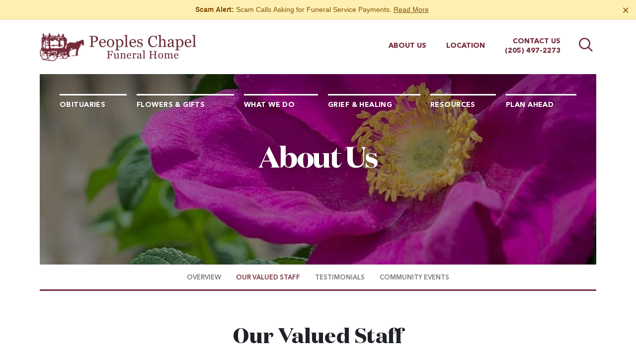

--- FILE ---
content_type: text/html; charset=utf-8
request_url: https://www.peopleschapelfuneralhome.com/who-we-are/our-valued-staff
body_size: 9150
content:
<!doctype html>
<html lang="en" xmlns="http://www.w3.org/1999/xhtml" xmlns:og="http://ogp.me/ns#" xmlns:fb="https://www.facebook.com/2008/fbml" class=" not-mobile-device">
	<head>
		<meta charset="utf-8">
		<title>Our Valued Staff | Peoples Chapel Funeral Home - Hueytown, AL</title>

				<meta name="description" content="We have years of experience caring for families, from all walks of life. Each family comes to us because they know we are leaders in our profession, dedicated to excellence in service, and have the highest integrity." />
        
			

	<link rel="dns-prefetch" href="https://cdn.f1connect.net" /> 
	
	<link rel="preconnect" href="https://cdn.f1connect.net" />
	
	<link rel="preconnect" href="https://cdn.f1connect.net" crossorigin />


        

	
			



<meta property="og:type" content="website">
<meta property="og:url" content="https://www.peopleschapelfuneralhome.com/who-we-are/our-valued-staff">
<meta property="og:site_name" content="Peoples Chapel Funeral Home">
<meta property="og:title" content="Our Valued Staff">
<meta property="og:image" content="https://cdn.f1connect.net/media/82021/r/1200x630/iStock-487925904.jpg">
<meta property="og:image:width" content="1200">
<meta property="og:image:height" content="630">
<meta property="og:description" content="We have years of experience caring for families, from all walks of life. Each family comes to us because they know we are leaders in our profession, dedicated to excellence in service, and have the highest integrity.">
<meta name="twitter:card" content="summary_large_image">

		<meta name="format-detection" content="telephone=no" />
<meta http-equiv="X-UA-Compatible" content="IE=Edge" />

	<meta name="viewport" content="width=device-width, initial-scale=1.0, maximum-scale=5.0" />


			<meta name="google-site-verification" content="eEkJp9EzPIlPzDyitG27KxlS6pg13GV1ymdUz58pXAg" />
			<meta name="google-site-verification" content="XjnrcAFAPB7FGskkzM-3vVMueOSETjvqy8cqJ0E-jtk" />
	
	<meta name="msvalidate.01" content="08352CB206098E9B50D9B35F42EF1359" />

  <script>
    window.googleTags = {
      internalGroupId: '',
      internalClientId: 'G-T0E455X7D4',
      clientGroupId: '',
      clientWebsiteId: 'G-E1GM6H6BH1',
      clientOpt1Id: '',
      clientOpt2Id: '',
      clientOpt3Id: ''
    };
  </script>

      <script>
      window.f1ConnectDataLayer = window.f1ConnectDataLayer || [];
      window.f1ConnectDataLayer.push({
        'event': 'siteProperties',
        websiteId: '12151',
        groupId: '56',
        template: 'odyssey',
        contentSetType: 'human'
      });
    </script>

          
      <script>(function(w,d,s,l,i){w[l]=w[l]||[];w[l].push({'gtm.start':
      new Date().getTime(),event:'gtm.js'});var f=d.getElementsByTagName(s)[0],
      j=d.createElement(s),dl=l!='dataLayer'?'&l='+l:'';j.async=true;j.src=
      'https://www.googletagmanager.com/gtm.js?id='+i+dl;f.parentNode.insertBefore(j,f);
      })(window,document,'script','f1ConnectDataLayer','GTM-KD2GVTWL');</script>

                          
      <script>!function(){async function e(e){return new Promise(t=>{var n=setTimeout(()=>{"function"==typeof e&&e(),t()},200);requestAnimationFrame(()=>{setTimeout(()=>{clearTimeout(n),"function"==typeof e&&e(),t()},50)})})}var t=function(t,n){if(!n||"function"!=typeof n.push)return!1;var a=n.push.bind(n);n.push=function(...n){(async()=>{await e(async()=>{var o=n[0],u="boolean"==typeof o._dedupe&&o._dedupe;u&&delete n[0]._dedupe,a(...n),!u&&await e(function(){o&&o.event&&"string"==typeof o.event&&o.event.startsWith("gtm.")&&!["gtm.dom","gtm.load"].includes(o.event)&&(o._dedupe=!0,"dataLayer"===t?window.f1ConnectDataLayer?.push(...n):window.dataLayer?.push(...n))})})})()}};t("f1ConnectDataLayer",window.f1ConnectDataLayer),t("dataLayer",window.dataLayer)}();</script>
  




	<link rel="preload" as="font" crossorigin="anonymous" type="font/woff2" href="https://cdn.f1connect.net/cdn/sa-192-BwI/layout/fonts/avenirnext-ltpro-medium.woff2" />
	<link rel="preload" as="font" crossorigin="anonymous" type="font/woff2" href="https://cdn.f1connect.net/cdn/sa-192-BwI/layout/fonts/avenirnext-ltpro-bold.woff2" />
	<link rel="preload" as="font" crossorigin="anonymous" type="font/woff2" href="https://cdn.f1connect.net/cdn/sa-192-BwI/layout/fonts/avenirnext-ltpro-demi.woff2" />
	<link rel="preload" as="font" crossorigin="anonymous" type="font/woff2" href="https://cdn.f1connect.net/cdn/sa-192-BwI/layout/fonts/domainedisp-bold.woff2" />
	<link rel="preload" as="font" crossorigin="anonymous" type="font/woff2" href="https://cdn.f1connect.net/cdn/sa-192-BwI/layout/fonts/domainedisp-extrabold.woff2" />
<link rel="preload" as="font" crossorigin="anonymous" type="font/woff2" href="https://cdn.f1connect.net/cdn/sa-192-BwI/layout/fonts/fontawesome-webfont.woff2?v=4.7.0" />

<link rel="preload" as="script" href='https://cdn.f1connect.net/cdn/sa-192-BwI/layout/js/theme.min.js' />

<script>
	(function() {
		if(navigator.platform === "MacIntel" && navigator.maxTouchPoints > 0) {
			var html = document.querySelector('html');
			html.classList.add('mobile-device');
			html.classList.remove('not-mobile-device');
		}
	})();
</script>


  


<script>
  (function() {
    var userCountryCode = "US";
    var optInCountries=["BE","BG","CZ","DK","DE","EE","IE","GR","ES","FR","IT","CY","LV","LT","LU","HU","MT","NL","AT","PL","PT","RO","SI","SK","FI","SE","GB","HR","LI","NO","IS"];

    var NoopAdapter=function(){"interactive"===document.readyState||"complete"===document.readyState?this.emit("init"):document.addEventListener("DOMContentLoaded",function(){this.emit("init")}.bind(this))},adapter=(NoopAdapter.prototype={name:"Noop",consent:{performance:!0,targeting:!0,functional:!0},runScript:function(t,e){return e(this.consent)},emit:function(t){window.dispatchEvent(new CustomEvent("CookieConsent."+t,{detail:this.consent}))}},new NoopAdapter);
    (ConsentManager=function(t){this.adapter=t,this.defaultGranted=optInCountries.indexOf(userCountryCode)<0,this.handlers()}).prototype={consent:function(){return this.adapter.consent},runScript:function(t,n){return this.adapter.runScript(t,n)},handlers:function(){window.addEventListener("CookieConsent.init",function(){this.updateBodyClassNames(),this.updateScripts(),this.updateIframes()}.bind(this)),window.addEventListener("CookieConsent.change",function(){this.updateBodyClassNames(),this.updateScripts(),this.updateIframes()}.bind(this))},updateBodyClassNames:function(){var t=[],n=this.consent(),n=(t.push(n.performance?"consent-performance":""),t.push(n.targeting?"consent-targeting":""),t.push(n.functional?"consent-functional":""),t.join(" ").trim()),t=document.body.className.replace("consent-performance","").replace("consent-targeting","").replace("consent-functional","");document.body.className=(t+" "+n).trim()},updateScripts:function(){var t=Array.from(document.querySelectorAll('script[type="text/plain"][data-consent]'));0!==t.length&&t.forEach(function(t){this.activateScript(t)}.bind(this))},activateScript:function(t){if(this.hasConsent(t)){var n=t.parentNode,e=document.createElement(t.tagName),a=(e.innerHTML=t.innerHTML,t.attributes);if(0<a.length)for(var r=0;r<a.length;r++){var i=a[r].name,s=a[r].value;"type"!==a[r].name&&e.setAttribute(i,s)}e.setAttribute("type","text/javascript"),n.replaceChild(e,t)}},updateIframes:function(){var t=Array.from(document.querySelectorAll("iframe[data-consent][data-src]"));0!==t.length&&t.forEach(function(t){this.activateIframe(t)}.bind(this))},activateIframe:function(t){this.hasConsent(t)&&(t.src=t.dataset.src)},hasConsent:function(t){var t=(t.getAttribute("data-consent")||"").split(","),n=!1,e=this.consent();return t.forEach(function(t){n=n||e[t]}),n}},window.ConsentManager=new ConsentManager(adapter);
  })();
</script>


<link rel="stylesheet" type="text/css" href='https://cdn.f1connect.net/cdn/sa-192-BwI/layout/css/vendor.min.css' />
<link rel="stylesheet" type="text/css" href='https://cdn.f1connect.net/cdn/sa-192-BwI/layout/skins/1/css/theme.min.css' />
	<link rel="stylesheet" type="text/css" href='https://cdn.f1connect.net/cdn/12151D-wC8/layout/custom/skin.min.css' id="TemplateSkin" />





		
		<script>
try {
	var dtNow = new Date();
	document.cookie = "timezone=" + (-dtNow.getTimezoneOffset()) + ";path=/;expires=" + (new Date(dtNow.getTime() + (1000 * 60 * 60 * 24)).toUTCString());
} catch (e) {}
</script>

						

		 
                                                    	<style></style></head>
	<body
    data-section="Who We Are"
    data-page="History & Staff"
    class="section-who-we-are page-history-staff header-has-phone not-tribute-page page-internal-content  "
    data-offset-scroll-top="10"
    data-template="Odyssey"
          data-customer-ua="UA-111856388-5"
                data-domain="peopleschapelfuneralhome.com"
     data-color-primary="#742B3A" data-color-secondary="#ffc600"
    data-business-name="Peoples Chapel Funeral Home"
              data-has-store="true"
      data-store-products="Flowers - Teleflora (US)"
              data-has-flowers="true"
          >
                    <noscript><iframe src="https://www.googletagmanager.com/ns.html?id=GTM-KD2GVTWL" height="0" width="0" style="display:none;visibility:hidden"></iframe></noscript>

                          
				    <div class="accessibility-nav">
        <a href="#PageContent" id="SkipToMainContent" class="accessibility__link" tabindex="0">Skip to content</a>
    </div>


		<div class="body" id="internal">
			<div class="concept">
				<div class="concept-body">
					<div class="content">
								
									
<header id="TemplateHeader" class="template-header  ">
	    
                        
    <script id="warning-message-script">
      !function(){var i=this&&this.__spreadArray||function(t,e,i){if(i||2===arguments.length)for(var n,o=0,r=e.length;o<r;o++)!n&&o in e||((n=n||Array.prototype.slice.call(e,0,o))[o]=e[o]);return t.concat(n||Array.prototype.slice.call(e))};function h(t,e){void 0===e&&(e=h.options);var i,n=this;for(i in this.container=t,this.options=e||{},this.watchTimeout=null,this.watchInterval=null,this.resizeEvent=null,h.options)h.options.hasOwnProperty(i)&&void 0===this.options[i]&&(this.options[i]=h.options[i]);t=this.container.clampHTML,t&&t.destroy(),this.API={},["truncate","restore","destroy","watch","unwatch"].forEach(function(t){n.API[t]=function(){return n[t].call(n)}}),this.container.clampHTML=this.API,this.originalStyle=this.container.getAttribute("style")||"",this.originalContent=this._getOriginalContent(),this.ellipsis=document.createTextNode(this.options.ellipsis),e=window.getComputedStyle(this.container);"break-word"!==e["word-wrap"]&&(this.container.style["word-wrap"]="break-word"),"pre"===e["white-space"]?this.container.style["white-space"]="pre-wrap":"nowrap"===e["white-space"]&&(this.container.style["white-space"]="normal"),null===this.options.height&&(this.options.height=this._getMaxHeight()),this.truncate(),this.options.watch&&this.watch()}h.prototype.restore=function(){var e=this;this.unwatch(),this.container.setAttribute("style",this.originalStyle),this.container.classList.remove("ddd-truncated"),this.container.innerHTML="",this.originalContent.forEach(function(t){e.container.append(t)})},h.prototype.destroy=function(){this.restore(),this.container.clampHTML=null},h.prototype.watch=function(){function e(t,e,i){return n.container.offsetWidth||n.container.offsetHeight||n.container.getClientRects().length?(e={"width":t[e],"height":t[i]},o.width==e.width&&o.height==e.height||n.truncate(),e):o}var n=this,o=(this.unwatch(),{"width":null,"height":null});"window"===this.options.watch?(this.resizeEvent=function(t){n.watchTimeout&&clearTimeout(n.watchTimeout),n.watchTimeout=setTimeout(function(){o=e(window,"innerWidth","innerHeight")},50)},window.addEventListener("resize",this.resizeEvent)):this.watchInterval=setInterval(function(){o=e(n.container,"clientWidth","clientHeight")},1e3)},h.prototype.unwatch=function(){this.resizeEvent&&(window.removeEventListener("resize",this.resizeEvent),this.resizeEvent=null),this.watchInterval&&clearInterval(this.watchInterval),this.watchTimeout&&clearTimeout(this.watchTimeout)},h.prototype.truncate=function(){var e=this,t=!1;return this.container.innerHTML="",this.originalContent.forEach(function(t){e.container.append(t.cloneNode(!0))}),this.maxHeight=this._getMaxHeight(),this._fits()||(t=!0,this._truncateToNode(this.container)),this.container.classList[t?"add":"remove"]("ddd-truncated"),this.options.callback.call(this.container,t),t},h.prototype._truncateToNode=function(t){var i=[],n=[];if(h.$.contents(t).forEach(function(t){var e;1==t.nodeType&&t.matches(".ddd-keep")||(e=document.createComment(""),t.replaceWith(e),n.push(t),i.push(e))}),n.length){for(var e=0;e<n.length;e++){i[e].replaceWith(n[e]);var o=this.ellipsis.cloneNode(!0);switch(n[e].nodeType){case 1:n[e].append(o);break;case 3:n[e].after(o)}var r=this._fits();if(o.parentElement.removeChild(o),!r){if("node"==this.options.truncate&&1<e)return void n[e-2].remove();break}}for(var s=e;s<i.length;s++)i[s].remove();var a,t=n[Math.max(0,Math.min(e,n.length-1))];1==t.nodeType&&((a=document.createElement(t.nodeName)).append(this.ellipsis),t.replaceWith(a),this._fits()?a.replaceWith(t):(a.remove(),t=n[Math.max(0,e-1)])),1==t.nodeType?this._truncateToNode(t):this._truncateToWord(t)}},h.prototype._truncateToWord=function(t){for(var e=t.textContent,i=-1!==e.indexOf(" ")?" ":"\u3000",n=e.split(i),o=n.length;0<=o;o--)if(t.textContent=this._addEllipsis(n.slice(0,o).join(i)),this._fits()){"letter"==this.options.truncate&&(t.textContent=n.slice(0,o+1).join(i),this._truncateToLetter(t));break}},h.prototype._truncateToLetter=function(t){for(var e,i=t.textContent.split(""),n=i.length;0<=n&&(!(e=i.slice(0,n).join("")).length||(t.textContent=this._addEllipsis(e),!this._fits()));n--);},h.prototype._fits=function(){return this.container.scrollHeight<=this.maxHeight+this.options.tolerance},h.prototype._addEllipsis=function(t){for(var e=[" ","\u3000",",",";",".","!","?"];-1<e.indexOf(t.slice(-1));)t=t.slice(0,-1);return t+=this.ellipsis.textContent},h.prototype._getOriginalContent=function(){var t="script, style",o=(this.options.keep&&(t+=", "+this.options.keep),h.$.find(t,this.container).forEach(function(t){t.classList.add("ddd-keep")}),"div, section, article, header, footer, p, h1, h2, h3, h4, h5, h6, table, td, td, dt, dd, li"),e=(i([this.container],h.$.find("*",this.container),!0).forEach(function(n){n.normalize(),h.$.contents(n).forEach(function(t){8==t.nodeType&&n.removeChild(t)}),h.$.contents(n).forEach(function(t){var e,i;3==t.nodeType&&""==t.textContent.trim()&&(e=t.previousSibling,i=t.nextSibling,t.parentElement.matches("table, thead, tbody, tfoot, tr, dl, ul, ol, video")||!e||1==e.nodeType&&e.matches(o)||!i||1==i.nodeType&&i.matches(o))&&n.removeChild(t)})}),[]);return h.$.contents(this.container).forEach(function(t){e.push(t.cloneNode(!0))}),e},h.prototype._getMaxHeight=function(){if("number"==typeof this.options.height)return this.options.height;for(var t=window.getComputedStyle(this.container),e=["maxHeight","height"],i=0,n=0;n<e.length;n++)if("px"==(o=t[e[n]]).slice(-2)){i=parseFloat(o);break}if("border-box"==t.boxSizing)for(var o,e=["borderTopWidth","borderBottomWidth","paddingTop","paddingBottom"],n=0;n<e.length;n++)"px"==(o=t[e[n]]).slice(-2)&&(i-=parseFloat(o));return Math.max(i,0)},h.options={"ellipsis":"\u2026 ","callback":function(t){},"truncate":"word","tolerance":0,"keep":"a","watch":"window","height":null},h.$={"find":function(t,e){return e=e||document,Array.prototype.slice.call(e.querySelectorAll(t))},"contents":function(t){return t=t||document,Array.prototype.slice.call(t.childNodes)}},window.ClampHTML=h}();

      (function() {
        var key = "0";
        var tplString = [
          '<div class="warning-message__container">',
            '<div class="warning-message" data-message-ref="0" data-menu-sticky=".template-header .header-top" data-search=".template-header .header-search">',
              '<p role="alert">\u003cb\u003eScam Alert: \u003c/b\u003eScam Calls Asking for Funeral Service Payments. \u003ca href=\"/resources/scam-alerts\"\u003eRead More\u003c/a\u003e</p>',
              '<button type="button" class="warning-message__close" aria-label="Close this warning"><i aria-hidden="true">&times;</i></button>',
            '</div>',
          '</div>'
        ].join( '' );
        var div = document.createElement('div');
        div.innerHTML = tplString;
        tpl = div.children[0];
        var script = document.getElementById("warning-message-script");
        if ( typeof sessionStorage !== 'undefined' && !sessionStorage.getItem( 'message-' + key ) ) {
          script.parentNode.insertBefore(tpl, script);
        } else if ( sessionStorage === 'undefined' ) {
          script.parentNode.insertBefore(tpl, script);
        }

        var element = document.querySelector('.warning-message__container p');
        var type = 'link';
        var readMoreText = 'Read More';
        var readLessText = 'Read Less';
        var wmClamp;
        var read;

        if (element && type == 'text') {
          read = document.createElement('a');
          read.innerHTML = readMoreText;
          read.classList.add('ddd-more');
          element.append(document.createTextNode(' '), read);
        }

        var resize = new CustomEvent("warning-message");
        var wmCallback = function(isTruncated) {
          var message = this;
          var read = message.querySelector('a.ddd-more');
          if (!isTruncated) {
            read.remove();
          } else {
            read.innerHTML = readMoreText;
            read.addEventListener('click', function() {
              wmClamp.API.restore();
              wmClamp.API.watch();
              message.classList.add('ddd-full');
              var less = message.querySelector('a.ddd-more');
              less.innerHTML = readLessText;
              less.addEventListener('click', function() {
                message.classList.remove('ddd-full');
                wmClamp.API.truncate();
                document.dispatchEvent(resize);
              });
              document.dispatchEvent(resize);
            });
          }
        };

        if (element) {
          wmClamp = new ClampHTML(element, {
            keep: 'a',
            tolerance: 2,
            callback: type == 'text' ? wmCallback : function() {}
          });

          document.addEventListener("DOMContentLoaded", function(event) { 
            wmClamp.API.truncate();
          });
        }
        
      })();
    </script>
  

			<div class="header-search">
			<!-- SEARCH -->
			<div class="search-area" id="obit-search" data-not-found-text="No obituaries found matching the search term.">
				<form name="MainNavSearch" class="form-obit-search" role="search" method="GET" action="/obituaries/">
					<input type="text" name="filter" id="ObitSearch" class="form-control" placeholder="SEARCH OBITUARIES BY NAME" aria-label="Search obituaries by name">
					<button class="search-close" aria-label="Close Search">
						<i class="fa fa-times" aria-hidden="true"></i>
					</button>
				</form>
			</div>
			<div id="ObitSuggestions">
			</div>
		</div>
	
	<div class="header-top">
					<div class="template-header-mobile-bar  template-header-mobile-bar--1">
									<div class="template-header-mobile-bar__phone template-header-mobile-bar__phone--single">
						<span class="phone-label">Call Us</span>
						<a href="tel:2054972273" class="phone phone-location phone-location-5093446">(205) 497-2273</a>
					</div>
							</div>
		
		<div class="header-cols">
			<div class="logo-wrapper header-col">
				<!-- LOGO -->
				<a href="/">
					<img src="https://cdn.f1connect.net/cdn/12151D-wC8/layout/r/315x90/images/logo.63656473628.png" alt="Peoples Chapel Funeral Home"  width="315" height="90" />
				</a>
			</div>

			<div class="subnav-wrapper header-col">
				<!-- SUB NAVIGATION -->
				<nav class="subnav">
					<ul class="list-unstyled">
													<li>
								<a href="/who-we-are/">About Us</a>
							</li>
																			<li>
																<a href="/contact-us/facilities-and-directions" data-count="1">Location</a>
															</li>
																			<li>
								<a href="/contact-us/contact-us">Contact Us</a>
																										<span class="website-phone">
										<a href="tel:2054972273" class="phone phone-location phone-location-5093446">(205) 497-2273</a>
									</span>
																								</li>
																									<li class="search">
								<button class="btn-search">
									<i class="fa fa-search"></i>
									<span class="sr-only">Search  obituaries</span>
								</button>
							</li>
											</ul>
				</nav>
			</div>
		</div>

		<button class="navbar-toggle" type="button">
			<span class="icon-bar first"></span>
			<span class="icon-bar middle"></span>
			<span class="icon-bar last"></span>
			<span class="sr-only">Toggle navigation</span>
		</button>

	</div>
	<div class="header-bottom">

		<!-- NAVIGATION LINKS -->
		<nav class="main-nav">
			<ul class="list-unstyled">
														<li class="nav-item">
						<a class="" href="/obituaries/"><span> Obituaries</span></a>
					</li>
																										<li class="nav-item store-item">
								<a href="/store/?icn=desktop_site_menu&amp;icc=desktop"><span>Flowers &amp; Gifts</span></a>
							</li>
																																	<li class="nav-item">
								<a  href="/what-we-do/"><span>What We Do</span></a>
							</li>
																																										<li class="nav-item">
								<a  href="/grief-and-healing/"><span>Grief &amp; Healing</span></a>
							</li>
																																	<li class="nav-item">
								<a  href="/resources/"><span>Resources</span></a>
							</li>
																																	<li class="nav-item">
								<a  href="/plan-ahead/"><span>Plan Ahead</span></a>
							</li>
																																															</ul>
		</nav>

	</div>

	<div class="navbar-side">
		<div class="navbar-side-wrapper">

			<!-- SUB NAVIGATION -->
			<nav class="mobile-sub-nav">
				<ul>
										<li><a href="/who-we-are/">About Us</a></li>
																						<li><a href="/contact-us/facilities-and-directions" data-count="1">Location</a></li>
																					<li><a href="/contact-us/contact-us">Contact</a></li>
									</ul>
			</nav>

			<!-- SEARCH -->
							<div class="search-area">
					<form name="MainNavSearch" class="form-obit-search" role="search" method="GET" action="/obituaries/" data-not-found-text="No obituaries found matching the search term.">
						<div class="input-group input-search">
							<input type="text" name="filter" class="form-control input-sm" placeholder="Search" aria-label="Search obituaries by name">
							<div class="input-group-btn">
								<button type="submit" class="btn btn-sm">
									<i class="fa fa-search" aria-hidden="true"></i>
									<span class="sr-only">Search</span>
								</button>
							</div>
						</div>
					</form>
				</div>
			
			<!-- NAVIGATION LINKS -->
			<nav class="header-col mobile-main-nav">
				<ul>
					<li class="nav-item home-link">
						<a  href="/">Home</a>
					</li>
																	<li class="nav-item">
							<a class="" href="/obituaries/"><span> Obituaries</span></a>
						</li>
																															<li class="nav-item">
									<a  href="/store/?icn=desktop_site_menu&amp;icc=desktop"><span>Flowers &amp; Gifts</span></a>
								</li>
																																							<li class="nav-item">
									<a  href="/what-we-do/"><span>What We Do</span></a>
								</li>
																																																		<li class="nav-item">
									<a  href="/grief-and-healing/"><span>Grief &amp; Healing</span></a>
								</li>
																																							<li class="nav-item">
									<a  href="/resources/"><span>Resources</span></a>
								</li>
																																							<li class="nav-item">
									<a  href="/plan-ahead/"><span>Plan Ahead</span></a>
								</li>
																																																									</ul>
			</nav>

		</div>
	</div>
	</header>

						<div class="container-fluid">
							<div class="internal-header">
								

			
			
<div class="internal-header-content"  style="background-color: #000;">
	<div
		class="background"
		style="background-image: url(https://cdn.f1connect.net/cdn/12151D-wC8/layout/r/1920x422/images/section2-header.jpg);  opacity: 0.9;"
		data-image-var="Image"
	>
	</div>
	<div class="page-title">
		<div class="align">
			<div class="align-middle">
									<h2 class="internal__header__title"><span>About Us</span></h2>
							</div>
		</div>
	</div>
</div>
							</div>
						</div>

									<div class="container-fluid">
			<div class="internal-menu">
				<div class="internal-menu-fix">
					<div class="okayNav clearfix" role="navigation">
						<ul class="nav">
															<li >
									<a href="/who-we-are/">
										<span class="align">
											<span class="align-middle">
												Overview
											</span>
										</span>
									</a>
								</li>
															<li  class="active">
									<a href="/who-we-are/our-valued-staff">
										<span class="align">
											<span class="align-middle">
												Our Valued Staff
											</span>
										</span>
									</a>
								</li>
															<li >
									<a href="/who-we-are/testimonials">
										<span class="align">
											<span class="align-middle">
												Testimonials
											</span>
										</span>
									</a>
								</li>
															<li >
									<a href="/who-we-are/community-events">
										<span class="align">
											<span class="align-middle">
												Community Events
											</span>
										</span>
									</a>
								</li>
													</ul>
					</div>
				</div>
			</div>
		</div>
	

						<div class="internal-content">
							<div class="page-content-wrapper">

								<div id="PageContent" role="main" class="page-content">
									<div class="widget heading1"><h1>Our Valued Staff</h1></div><div class="widget heading3"><h3>We have years of experience caring for families, from all walks of life. Each family comes to us because they know we are leaders in our profession, dedicated to excellence in service, and have the highest integrity.</h3></div>

		
	

	
					
					
					
			<div class="valued-staff">
			<ul class="employees">
				
											<li>
							<figure>
								<img
									data-lazy
									src="[data-uri]"
									data-src="https://cdn.f1connect.net/photo/employees/r/226x278/58762/421679d3-d938-43ae-a0f9-8a5ff009e725.jpg?_=1"
									alt="Steve Ware"
									width="226"
									height="278"
								/>
							</figure>
							<div class="align">
								<div class="align-middle">
									<h4><span class="notranslate">Steve Ware</span>, <span class="job-title">Manager</span></h4>
									<p>Steve is a licensed funeral director and has been in the funeral business for 36 years in the Hueytown area. He is a lifelong resident of Hueytown and grew up in the Garywood community. He is a 1984 graduate of Bessemer Academy. Steve and his wife Traci have two sons, Jake and Sam and are members of The Church of Jesus Christ of Latter Day Saints in Bessemer. In his spare time, he enjoys hunting, fishing, coaching little league football and watching football at all levels.</p>
								</div>
							</div>
						</li>
									
											<li>
							<figure>
								<img
									data-lazy
									src="[data-uri]"
									data-src="https://cdn.f1connect.net/photo/employees/r/226x278/58763/e90f4bba-6ac1-4582-8613-99f4de350f30.jpg?_=1"
									alt="Jerry  Rambin"
									width="226"
									height="278"
								/>
							</figure>
							<div class="align">
								<div class="align-middle">
									<h4><span class="notranslate">Jerry  Rambin</span>, <span class="job-title">Assistant Manager </span></h4>
									<p>Jerry has been a lifelong resident of Pleasant Grove and Hueytown.  Briefly living in Birmingham, he graduated from Ramsay High School in 1978.  He graduated from Jefferson State Junior College and has served in the funeral business for over 42 years as a Funeral Director and Embalmer.  He is married to Ginger Tucker Rambin and has two children Savannah Rambin Hegler and Peter Rambin, and a grandson Tucker Hegler.  Jerry and his family are members of Shepherd of the Valley Presbyterian Church in McCalla</p>
								</div>
							</div>
						</li>
									
											<li>
							<figure>
								<img
									data-lazy
									src="[data-uri]"
									data-src="https://cdn.f1connect.net/photo/employees/r/226x278/58764/97eb5458-ab95-4465-b3bf-ff1c3e3adf54.jpg?_=1"
									alt="Marie  Gwin"
									width="226"
									height="278"
								/>
							</figure>
							<div class="align">
								<div class="align-middle">
									<h4><span class="notranslate">Marie  Gwin</span>, <span class="job-title">Funeral Director </span></h4>
									<p>Marie was born and raised in the Bessemer area and graduated from Bessemer High School.  She worked and retired from Liberty National Life Insurance Company after 20 years.  Marie has worked in the funeral business since 1983, and since 1995 as a Funeral Director in the Bessemer/Hueytown area.  She has two sons Marlin and Keith Jordan, and several grandchildren and great grandchildren.  </p>
								</div>
							</div>
						</li>
												</ul>
		</div>
	
								</div>

							</div>
						</div>
					</div>
				</div>

        				<footer id="TemplateFooter" class="template-footer">

							
	
	
				
																										
	
	<div class="copyright">
		<div class="copyright-container">
			
												
			<div class="clearfix">
				<div class="pull-left">
					<p class="text-uppercase">&copy; 2026 Peoples Chapel Funeral Home. All Rights Reserved.</p>
				</div>
				<div class="pull-right text-right made-with-love">
					<p class="text-uppercase">Made with love by <a href="https://www.funeralone.com" target="_blank" rel="nofollow noopener" data-funeralone>funeralOne</a></p>
				</div>
			</div>
		</div>
	</div>

</footer>

			</div>
		</div>
		


<script src='https://cdn.f1connect.net/cdn/sa-192-BwI/layout/js/theme.min.js'></script>


<script>
	window.addEventListener('pageshow', function(event) {
		if ( $.isFunction( $.TranslatorBar ) ) {
			$.TranslatorBar("en,es", "load");
		}
	});
</script>




			<div class="accessibility-nav accessibility-nav--footer">
	    <a href="/sitemap" class="accessibility__link" tabindex="0">Sitemap</a>
	</div>

	</body>
</html>
